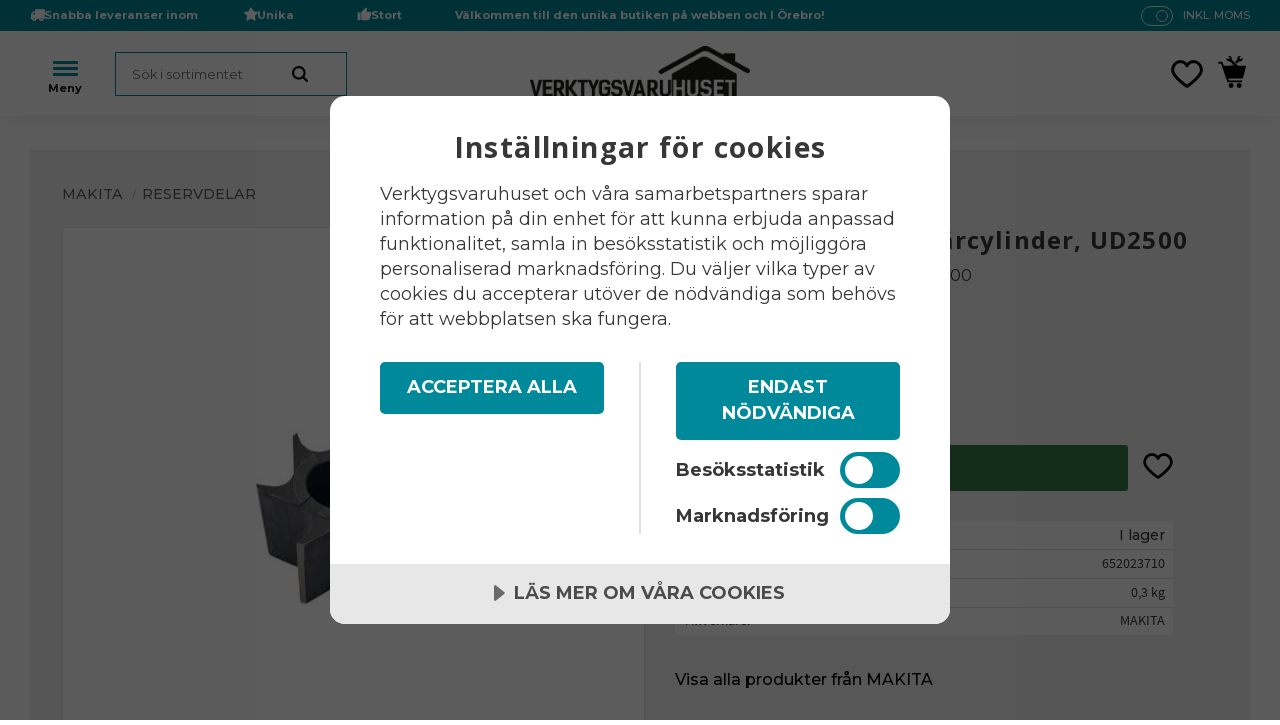

--- FILE ---
content_type: application/javascript
request_url: https://cdn.starwebserver.se/shops/verktygsvaruhuset/themes/william/js/shop-custom.min.js?_=1765178827
body_size: 1904
content:
sw.theme.options.slideshow.not='.slideshow-as-list';sw.theme.options.siteHeader.fixedHeader.enabled=!1;$('input[type="search"]').attr('placeholder','Sök i sortimentet');$(".header-item-3").wrapAll("<div class='class-menu-container'></div>");$(".block.class-google-text, .block.class-google-map").wrapAll("<div class='class-google-container'></div>");$(".block.class-newsletter-text, .block.newsletter-block").wrapAll("<div class='class-newsletter-and-text-wrapper'></div>");$(".burger-menu-wrapper").click(function(){$("html").toggleClass("burger-menu-wrapper-open")});$('.class-intro-slideshow').flickity({cellAlign:'left',cellSelector:'.slide',lazyLoad:!0,adaptiveHeight:!0,wrapAround:!0,pageDots:!1});$('.slideshow-as-twocolumns').flickity({cellAlign:'left',cellSelector:'.slide',wrapAround:!0,lazyLoad:!0,autoPlay:!0,pageDots:!1});$('.class-varumarken').flickity({cellAlign:'center',cellSelector:'.slide',wrapAround:!0,lazyLoad:!0,autoPlay:!0,pageDots:!1});const uspOnProduct=(function(){const isProductPage=!!$('#product-page').length;const placeUsp=function(){const checklistSv=$(".product-usp").html();const place=document.querySelector('.product-details');if(checklistSv&&place){place.insertAdjacentHTML('beforeend',checklistSv)}}
return{init:()=>{if(isProductPage){placeUsp()}}}})();$(document).on("ready productViewInfoUpdate",uspOnProduct.init);$(document).ready(function(){$('.vat-selector-block a:contains("inkl. moms")').closest('.vat-selector-block').addClass('swipe-button');$('#product-page .block.social-sharing-block').detach().insertAfter('#product-page aside .product-details')});const className="slideshow-as-fade"
const slideShowFade=document.querySelectorAll("."+className);if(slideShowFade.length>0){for(let i=0;i<slideShowFade.length;i++){const element=slideShowFade[i];let speed=element.getAttribute("data-sw-speed")*1000;let autoPlay=element.getAttribute("data-sw-autoplay");if(speed===0){autoPlay=="true"?(speed=5000):(speed=0)}
let dataFlickity={fade:!0,autoPlay:speed,};element.setAttribute("data-flickity",JSON.stringify(dataFlickity));element.classList.add(className+(i+1))}}
const moveLogoFunction=(function(){const moveLogo=function(){const elemToMove=document.querySelector('.site-header .header-item-2 a#home');const place=document.querySelector('.site-header .header-item-2 .header-region-2 .block.search-block');if(elemToMove&&place){place.insertAdjacentElement('afterend',elemToMove)}};return{init:()=>{moveLogo()}}})();$(document).on("ready",moveLogoFunction.init);const dynamicPriceHandler25={separators:{thousand:'.',decimal:',',},async render(priceElementList,leaveDefaultPrice){try{const form=new FormData();const elements={};priceElementList.forEach(parent=>{const{sku}=parent.dataset;if(!sku){console.error(`Couldn't find sku attribute on: "${parent}"`);return}
form.append('items[]',sku);if(!elements[sku]){elements[sku]=[]}
elements[sku].push(parent)});if(!form.has("items[]"))return;const response=await fetch(`${window.location.origin}/product/get-prices-by-skus`,{method:'POST',body:form});const{success,data}=await response.json();if(!success){throw new Error('Couldn\'t fetch prices of skus')}
const splitCurrencyString=(formattedPrice)=>{const regex=/^(\D+)?([\d\s,\.]+)(\D+)?$/;const match=formattedPrice.match(regex);if(match){const currencySymbol=(match[1]||match[3]||'').trim();const priceString=match[2];return{currencySymbol,priceString}}else{console.error("Invalid currency string format");return{}}};const insertTextContent=(nodes,nodeClass,sku,formattedPrice,price)=>{if(nodes.length===0){throw new Error(`Couldn't find "${nodeClass}" on sku: "${sku}"`)}
nodes.forEach(node=>{if(formattedPrice){const{currencySymbol,priceString}=splitCurrencyString(formattedPrice);if(!priceString)return;const priceSpan=document.createElement('span');const currencySymbolSpan=document.createElement('span');priceSpan.textContent=priceString;currencySymbolSpan.textContent=currencySymbol;priceSpan.classList.add(`${nodeClass.replace('.', '')}-price-span`,'amount');currencySymbolSpan.classList.add(`${nodeClass.replace('.', '')}-unit-span`,'currency');node.innerHTML="";node.appendChild(priceSpan);node.appendChild(currencySymbolSpan)}else{node.innerHTML=price!==undefined?price:""}})};const fixPriceClass=(currentPriceContainer)=>{currentPriceContainer.forEach(node=>{const parentNode=node.closest(".selling-price");if(parentNode){parentNode.classList.remove("selling-price");parentNode.classList.add("product-price")}})};Object.keys(data).forEach(sku=>{if(!elements[sku])return;elements[sku].forEach(parent=>{if(!parent){console.error(`Couldn't find element with sku: "${sku}"`);return}
const currentPriceContainerClass=parent.dataset.currentPriceSelector||'.hr-starweb-currentPrice';const oldPriceContainerClass=parent.dataset.oldPriceSelector||'.hr-starweb-oldPrice';const currentPriceContainer=parent.querySelectorAll(currentPriceContainerClass);const oldPriceContainer=parent.querySelectorAll(oldPriceContainerClass);const originalPriceData=data[sku].original;const campaignPriceData=data[sku].selling;if(!data[sku]){console.error('No price found for:',sku);if(!leaveDefaultPrice){insertTextContent(currentPriceContainer,currentPriceContainerClass,sku);insertTextContent(oldPriceContainer,oldPriceContainerClass,sku)}
return}
if(campaignPriceData.price===originalPriceData.price){insertTextContent(currentPriceContainer,currentPriceContainerClass,sku,originalPriceData.text,originalPriceData.price);insertTextContent(oldPriceContainer,oldPriceContainerClass,sku);fixPriceClass(currentPriceContainer)}else{insertTextContent(currentPriceContainer,currentPriceContainerClass,sku,campaignPriceData.text,campaignPriceData.price);insertTextContent(oldPriceContainer,oldPriceContainerClass,sku,originalPriceData.text,originalPriceData.price)}})})}catch(error){console.error(error);return error}},setPriceParser(){},setUnitParser(){},setSeparators(thousand,decimal){this.separators={thousand,decimal}}}